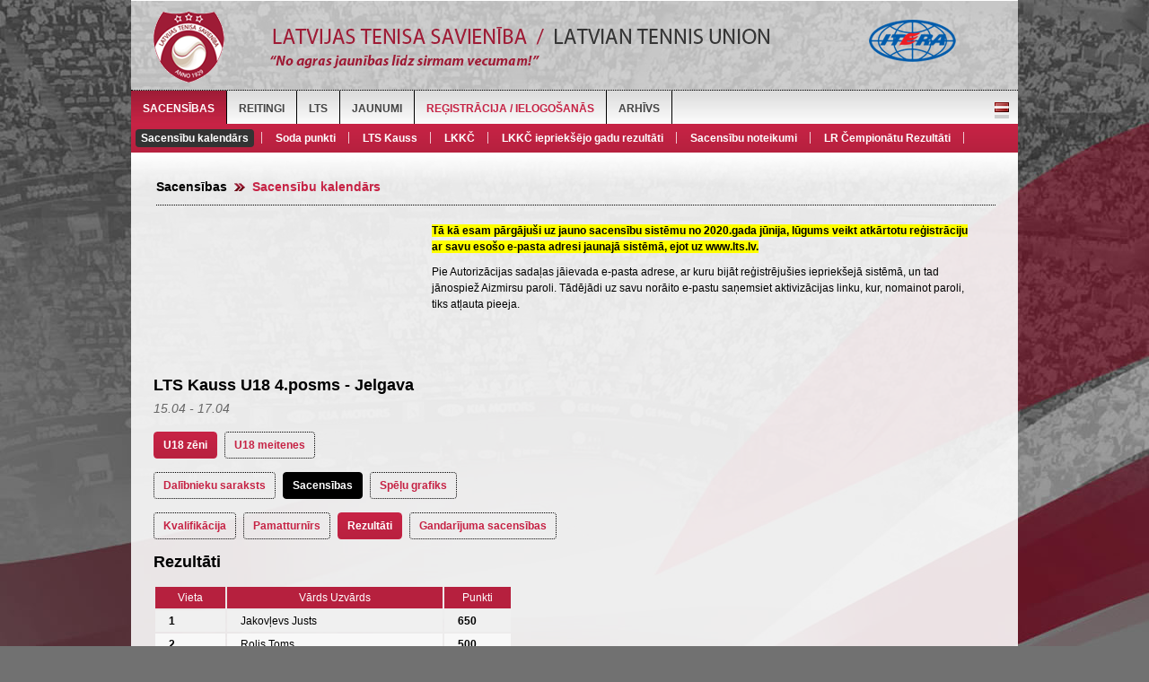

--- FILE ---
content_type: text/html; charset=UTF-8
request_url: https://sacensibas.lts.lv/lv/sacensibas/sacensibu-kalendars/?view=66&group=130&section=results&subsection=results
body_size: 13759
content:

<!DOCTYPE html PUBLIC "-//W3C//DTD XHTML 1.0 Transitional//EN" "http://www.w3.org/TR/xhtml1/DTD/xhtml1-transitional.dtd">
<html xmlns="http://www.w3.org/1999/xhtml">
<head>
<meta http-equiv="Content-Type" content="text/html; charset=utf-8" />
<title>Latvijas tenisa savienība / Latvian tennis union</title>
<link href="img/favicon.ico" rel="icon" type="image/x-icon" />
<link href="css/style.css" rel="stylesheet" type="text/css" />
<link href="css/admin.css" rel="stylesheet" type="text/css" />
<script type="text/javascript" src="js/jquery.js"></script>
<script src="https://code.jquery.com/ui/1.10.3/jquery-ui.js"></script>

<script type="text/javascript" src="js/jquery.livequery.js"></script>
<script type="text/javascript" src="js/jquery.printElement.js"></script>


<script type="text/javascript">
// Print
$(function() {
$(".print").live("click", function() {
$(".add_result").hide();
$(".delete_result").hide();
$(".switch").hide();
$(".ll").hide();
$(".all").hide();
$(".update_points").css("border", "none");

var type = $(this).attr("ref");

if(type == "1") {
	var px = 45;	
} else if(type == "3") {
	var px = 300;
}

if(type == "2") {
	var px2 = 330;	
} else if(type == "3") {
	var px2 = 160;
}


$("#t17").css("margin-top", px + "px");	
$("#t9").css("margin-top", px2 + "px");
	
$('#print').printElement();
return false;
});
});
</script>

<script type="text/javascript">
// Print 2
$(function() {
$(".print2").live("click", function() {

var type = $(this).attr("ref");



$("#" + type).printElement();
return false;
});
});
</script>


<script type="text/javascript">
// Switch languages
$(function() {
$("#admin .langs a").click(function(){
var element = $(this);
var lang = element.attr("class");

$("#admin .langs .active").removeClass("active");
element.addClass("active");

//$(".show").removeClass("show");
$("#"+lang).addClass("show");

if(lang == "lv") {
$("#ru").removeClass("show");
$("#en").removeClass("show");
} else if(lang == "ru") {
$("#lv").removeClass("show");
$("#en").removeClass("show");	
} else if(lang == "en") {
$("#lv").removeClass("show");
$("#ru").removeClass("show");	
} 

return false;
});
});
</script>


<script type="text/javascript" src="https://sacensibas.lts.lv/js/tiny_mce/tiny_mce.js"></script>
<script type="text/javascript">
tinyMCE.init({
  width: "620px",
  content_css : "css/tiny.css",
  mode : "textareas",
  theme : "advanced",
  editor_selector : "mceEditor",
  editor_deselector : "mceNoEditor",
  plugins : "contextmenu",
  theme_advanced_buttons1 : "bold,italic,underline,|,fontsizeselect,forecolor,backcolor,|,bullist,numlist,|,justifyleft,justifycenter,justifyright,undo,redo, removeformat",
  theme_advanced_buttons2 : "",
  theme_advanced_buttons3 : "",
  theme_advanced_toolbar_location : "top",
  theme_advanced_toolbar_align : "center",
  theme_advanced_statusbar_location : "bottom",
  relative_urls : false,
  remove_script_host : true,
  document_base_url : "https://sacensibas.lts.lv/"
});
</script>







<script type="text/javascript">
// Vote
$(function (){  
$(".vote").live("click", function() {
var element = $(this);
var qid = $(element).attr("ref");	
var aid = $(element).attr("id");
var info = 'qid=' + qid + '&aid=' + aid;
$.ajax({
type: "POST",
dataType: "json",
url: "https://sacensibas.lts.lv/includes/admin/ajax/vote.php",
data: info,
success: function(result){
$('#replace').html(result);
}
});
return false;
});
});
</script>



<script type="text/javascript">
$(window).scroll(function() {    
var scroll = $(window).scrollTop();
if(scroll >= 100) {
$("#top").css("top", "0");
} else {
$("#top").css("top", "100px");
}
});
</script>

<!--Flexslider-->
<link href="css/flexslider.css" rel="stylesheet" type="text/css" />
<script type="text/javascript" src="js/jquery.flexslider.js"></script>
<script type="text/javascript" charset="utf-8">
$(window).load(function() {
$(".flexslider").flexslider({
slideshowSpeed: 8000,	
animationSpeed: 200,
});
});
</script>

<!--Colorbox
<link href="css/colorbox.css" rel="stylesheet" type="text/css" />
<script type="text/javascript" src="js/jquery.colorbox.js"></script>

<script type="text/javascript">
$(document).ready(function(){
$(".photos").colorbox({rel:'photos', opacity:0.5, previous:'&nbsp;', next:'&nbsp;', current:'&nbsp;'});
});
</script>-->

<!-- Fancybox -->
<script type="text/javascript" src="js/fancybox/jquery.mousewheel-3.0.6.pack.js"></script>
<script type="text/javascript" src="js/fancybox/jquery.fancybox.js?v=2.1.4"></script>
<link rel="stylesheet" type="text/css" href="js/fancybox/jquery.fancybox.css?v=2.1.4" media="screen" />
<script type="text/javascript">
$(document).ready(function() {
$('.fancybox').fancybox();
});
</script>

<script type="text/javascript">
// Menus
$(function() {
    $(".link").live("click", function() {
		var element = $(this);
		var url = element.attr("href");
        window.location.href = url;
     });
});



$(function (){  
$(".jumpmenu").live("change", function() {
	  window.location.href = $(this).val();
	  //var ref = $(this).attr("ref");
	  //window.location.href = ref;
	  
});
});
</script>
<link href="css/colorbox.css" rel="stylesheet" type="text/css" />
<script type="text/javascript" src="js/jquery.colorbox.js"></script>

<script type="text/javascript">
// Toggle
$(function() {
$(".forgot").click(function(){
$("#forgot").toggle();
return false;	
});
});

$(function() {
$(".player").live("click", function() {
$(".pdata").toggle();
//$(".ldata").show();
});
});

$(function() {
$(".trainer").live("click", function() {
$(".tdata").toggle();
//$(".ldata").show();
});
});


$(function() {
$(".referee").live("click", function() {
$(".rdata").toggle();
});
});

$(function() {
$(".send").live("click", function() {
$("#sendme").toggle();

address = $("#address").val();
$("#send_address").val(address);

});
});

$(function() {
$("#pay_type_id").live("click", function() {
element = $(this).val();
if(element == 20) { $("#account").show(); } else { $("#account").hide(); }
});
});


$(function() {
$("#day, #month, #year").live("change", function() {
day = $("#day").val();
month = $("#month").val();
year = $("#year").val();
pid = $("#pid").val();
firstname = $("#firstname").val();
lastname = $("#lastname").val();

if(day > 0 && month > 0 && year > 0) {

//
var info = 'day=' + day + '&month=' + month + '&year=' + year + '&pid=' + pid + '&firstname=' + firstname + '&lastname=' + lastname;
$.ajax({
type: "POST",
dataType: "json",
url: "https://sacensibas.lts.lv/includes/ajax/replace.php",
data: info,
success: function(result){
$('.replace').show();
$('.replace').html(result);
}
});
//
}
});
});



$(function() {
$(".view").live("click", function() {
$(".replace").toggle();
$(this).hide();
return false
});
});

</script>

<script type="text/javascript">
// E-mail check
function isValidEmailAddress(emailAddress) {
var pattern = new RegExp(/^((([a-z]|\d|[!#\$%&'\*\+\-\/=\?\^_`{\|}~]|[\u00A0-\uD7FF\uF900-\uFDCF\uFDF0-\uFFEF])+(\.([a-z]|\d|[!#\$%&'\*\+\-\/=\?\^_`{\|}~]|[\u00A0-\uD7FF\uF900-\uFDCF\uFDF0-\uFFEF])+)*)|((\x22)((((\x20|\x09)*(\x0d\x0a))?(\x20|\x09)+)?(([\x01-\x08\x0b\x0c\x0e-\x1f\x7f]|\x21|[\x23-\x5b]|[\x5d-\x7e]|[\u00A0-\uD7FF\uF900-\uFDCF\uFDF0-\uFFEF])|(\\([\x01-\x09\x0b\x0c\x0d-\x7f]|[\u00A0-\uD7FF\uF900-\uFDCF\uFDF0-\uFFEF]))))*(((\x20|\x09)*(\x0d\x0a))?(\x20|\x09)+)?(\x22)))@((([a-z]|\d|[\u00A0-\uD7FF\uF900-\uFDCF\uFDF0-\uFFEF])|(([a-z]|\d|[\u00A0-\uD7FF\uF900-\uFDCF\uFDF0-\uFFEF])([a-z]|\d|-|\.|_|~|[\u00A0-\uD7FF\uF900-\uFDCF\uFDF0-\uFFEF])*([a-z]|\d|[\u00A0-\uD7FF\uF900-\uFDCF\uFDF0-\uFFEF])))\.)+(([a-z]|[\u00A0-\uD7FF\uF900-\uFDCF\uFDF0-\uFFEF])|(([a-z]|[\u00A0-\uD7FF\uF900-\uFDCF\uFDF0-\uFFEF])([a-z]|\d|-|\.|_|~|[\u00A0-\uD7FF\uF900-\uFDCF\uFDF0-\uFFEF])*([a-z]|[\u00A0-\uD7FF\uF900-\uFDCF\uFDF0-\uFFEF])))\.?$/i);
return pattern.test(emailAddress);
};
</script>

<script type="text/javascript">
// Registration form
$(function() {
$('#register').click(function() {
firstname = $('#rfirstname').val();
lastname = $('#rlastname').val();
email = $('#remail').val();
email2 = $('#remail2').val();
password = $('#rpassword').val();
password2 = $('#rpassword2').val();

if(firstname == '' || lastname == '' || email == '' || email2 == '' || password == '' || password2 == '') {
alert("Lūdzu aizpildiet visus laukus!");
return false;

} else if(!isValidEmailAddress(email)) {
alert("Lūdzu norādiet derīgu e-pasta adresi!");
return false;	

} else if(email != email2) {
alert("E-pasti nesakrīt!");
return false;

} else if(password != password2) {
alert("Paroles nesakrīt!");
return false;

} else {
var info = 'firstname=' + firstname + '&lastname=' + lastname + '&email=' + email + '&email2=' + email2 + '&password=' + password + '&password2=' + password2;
$.ajax({
type: "POST",
dataType: "json",
url: "https://sacensibas.lts.lv/includes/ajax/register.php",
data: info,
success: function(result){
if(result == 0) {
$.colorbox({inline:true, href:"#registerBox", onClosed:function(){ window.location = 'https://sacensibas.lts.lv/lv/registracija-ielogosanas/'; }});
} else {
alert("Šāds e-pasts jau ir reģistrēts!");	
}
//
}
});
return false;
}
});
});
</script>

<script type="text/javascript" src="https://sacensibas.lts.lv/js/jquery.form.js"></script>
<script type="text/javascript" >
// Upload photo
 $(document).ready(function() { 
		
            $('#photo').live('change', function()			{ 
			           $("#preview").html('');
			    $("#preview").html('<img src="img/loader.gif" />');
			$("#imageform").ajaxForm({
						target: '#preview'
		}).submit();
			});
        }); 
</script>


<script type="text/javascript">
// Registration form 2
$(function() {
$("#register2").live("click", function() {
firstname = $('#firstname').val();
lastname = $('#lastname').val();
pid = $('#pid').val();
pid2 = $('#pid2').val();
edit = $('#edit').val();
day = $('#day').val();
month = $('#month').val();
year = $('#year').val();
phone = $('#phone').val();
photo = $('#photo').val();
ipin = $('#ipin').val();
gender = $('#gender').val();
citizen = $('#citizen').val();
city_id = $('#city_id').val();
country = $('#country').val();
address = $('#address').val();
send_card = $('#send_card').val();
send_address = $('#send_address').val();
pay_type_id = $('#pay_type_id').val();
weight = $('#weight').val();
show_weight = $('#show_weight').val();
height = $('#height').val();
show_height = $('#show_height').val();
hand = $('#hand').val();
club_id = $('#club_id').val();
trainer_id = $('#trainer_id').val();
club_id2 = $('#club_id2').val();
tid = $('#tid').val();
cert_categ = $('#cert_categ').val();
cert_issued = $('#cert_issued').val();
cert_valid = $('#cert_valid').val();
rid = $('#rid').val();
rid_categ = $('#rid_categ').val();
pid = $("#pid").is(':checked') ? 1 : 0;
tid = $("#tid").is(':checked') ? 1 : 0;
rid = $("#rid").is(':checked') ? 1 : 0;
show_weight = $("#show_weight").is(':checked') ? 1 : 0;
show_height = $("#show_height").is(':checked') ? 1 : 0;
send_card = $("#send_card").is(':checked') ? 1 : 0;

   
if(phone == '' || city_id == '' || country == '' || address == '' || day == '' || month == '' || year == '' || (pid == 1 && (gender == '' || citizen == '' || weight == '' 
|| height == '' || weight == '' || height == '' || hand == '' || club_id == '' || trainer_id == '')) || (pid == 0 && tid == 0 && rid == 0) ||
//(tid == 1 && cert_categ == '') || 
//(rid == 1 && rid_categ == '') || 
((pid != 0 || tid != 0) && pay_type_id == '')) {  //|| $('#preview').is(':empty')
alert("Lūdzu aizpildiet visus laukus!");
return false;

} else {
var info = 'firstname=' + firstname + '&lastname=' + lastname + '&pid=' + pid + '&pid2=' + pid2 + '&edit=' + edit + '&day=' + day + '&month=' + month + '&year=' + year + '&phone=' + phone + '&photo=' + photo + '&ipin=' + ipin + '&gender=' + gender + '&citizen=' + citizen + '&city_id=' + city_id + '&country=' + country + '&address=' + address + '&send_card=' + send_card + '&send_address=' + send_address + '&pay_type_id=' + pay_type_id + '&weight=' + weight + '&show_weight=' + show_weight + '&height=' + height + '&show_height=' + show_height + '&hand=' + hand + '&club_id=' + club_id + '&trainer_id=' + trainer_id + '&club_id2=' + club_id2 + '&tid=' + tid + '&cert_categ=' + cert_categ + '&cert_issued=' + cert_issued + '&cert_valid=' + cert_valid + '&rid=' + rid + '&rid_categ=' + rid_categ;
$.ajax({
type: "POST",
dataType: "json",
url: "https://sacensibas.lts.lv/includes/ajax/register2.php",
data: info,
success: function(result){
$.colorbox({inline:true, href:"#registerBox", onClosed:function(){ window.location = ''; }});
}
//
});
return false;
}
});
});
</script>

<script type="text/javascript">
// Forgot password
$(function() {
$("#send").live("click", function() {
email = $("#semail").val();
var info = 'email=' + email;

if(!isValidEmailAddress(email)) {
alert("Lūdzu norādiet derīgu e-pasta adresi!");
return false;	
} else {

$.ajax({
type: "POST",
dataType: "json",
url: "https://sacensibas.lts.lv/includes/ajax/send.php",
data: info,
success: function(result){
if(result > 0) {
$.colorbox({inline:true, href:"#sendBox"});
} else {
alert("Šāds e-pasts nav reģistrēts!");	
}}
//
});

}

return false;
});
});
</script>

<script type="text/javascript">
// Change password
$(function() {
$("#change").live("click", function() {
	
password = $("#password").val(); password2 = $("#password2").val();
token = "";

if(password == '' || password2 == '' || token == '') {
alert("Lūdzu aizpildiet visus laukus!");
return false;	

} else if(password != password2) {
alert("Paroles nesakrīt!");
return false;	
} else {
//

var info = 'password=' + password + '&token=' + token;
$.ajax({
type: "POST",
dataType: "json",
url: "https://sacensibas.lts.lv/includes/ajax/change.php",
data: info,
success: function(result){
$.colorbox({inline:true, href:"#changeBox", onClosed:function(){ window.location = 'https://sacensibas.lts.lv/lv/registracija-ielogosanas/'; }});
}
//
});

//
}

return false;
});
});
</script>


<script type="text/javascript">
// Edit profile
$(function() {
$('#editprofile').click(function() {
email = $('#email').val();
email2 = $('#email2').val();
password1 = $('#password1').val();
password = $('#password').val();
password2 = $('#password2').val();

if(!isValidEmailAddress(email)) {
alert("Lūdzu norādiet derīgu e-pasta adresi!");
return false;	

} else if(email != email2) {
alert("E-pasti nesakrīt!");
return false;

} else if(password != password2) {
alert("Paroles nesakrīt!");
return false;

} else {
var info = 'email=' + email + '&password1=' + password1 + '&password=' + password;
$.ajax({
type: "POST",
dataType: "json",
url: "https://sacensibas.lts.lv/includes/ajax/editprofile.php",
data: info,
success: function(result){
if(password1 == '' || result == 1) {
$.colorbox({inline:true, href:"#registerBox", onClosed:function(){ window.location = 'https://sacensibas.lts.lv:443/lv/sacensibas/sacensibu-kalendars/?view=66&group=130&section=results&subsection=results' }});
} else {
alert("Nepareiza esošā parole!");	
}
//
}
});
return false;
}
});
});
</script>


<script type="text/javascript">
// Update club and trainer
$(function() {
$('#update_data').click(function() {
club_id_u = $('#club_id_u').val();
trainer_id_u = $('#trainer_id_u').val();
pid = $('#pid').val();

if(club_id_u == '' || trainer_id_u == '') {
alert("Lūdzu aizpildiet visus laukus!");
return false;	

} else {
var info = 'club_id=' + club_id_u + '&trainer_id=' + trainer_id_u + '&pid=' + pid;
$.ajax({
type: "POST",
dataType: "json",
url: "https://sacensibas.lts.lv/includes/ajax/update_data.php",
data: info,
success: function(result){
$.colorbox({inline:true, href:"#registerBox", onClosed:function(){ window.location = 'https://sacensibas.lts.lv:443/lv/sacensibas/sacensibu-kalendars/?view=66&group=130&section=results&subsection=results' }});
}
//
});
return false;
}
});
});
</script>


<script type="text/javascript">
// Update club admin
$(function() {
$('#update_admin').click(function() {
id = $('#id').val();
aid = $('#aid').val();

if(id == '') {
alert("Lūdzu aizpildiet visus laukus!");
return false;	

} else {
var info = 'id=' + id + '&aid=' + aid;
$.ajax({
type: "POST",
dataType: "json",
url: "https://sacensibas.lts.lv/includes/ajax/update_admin.php",
data: info,
success: function(result){
$.colorbox({inline:true, href:"#registerBox", onClosed:function(){ window.location = 'https://sacensibas.lts.lv:443/lv/sacensibas/sacensibu-kalendars/?view=66&group=130&section=results&subsection=results' }});
}
//
});
return false;
}
});
});
</script>


<script type="text/javascript">
// U10
$(function() {
$(".u10").live("keyup", function() {

var lisence = $(this).val();
var day = $("#day").val();
var month = $("#month").val();
var year = $("#year").val();


if(lisence > 999999) {
//
var info = 'lisence=' + lisence + '&day=' + day + '&month=' + month + '&year=' + year;

$.ajax({
type: "POST",
dataType: "json",
url: "https://sacensibas.lts.lv/includes/ajax/u10_check.php",
data: info,
success: function(result){
	
		if(result != 777) {
			$('.replace').html(result);
		} else {
			
			alert("Kļūdaini ievadīti U10 tenisa dati!");
		}
}

});
//
}
});
});
</script>





<script type="text/javascript">
// Filter tournaments
$(function() {
$(".filter").live("change", function() {

var filter = $(this).attr("ref");
var value = $(this).val();
var catlang = 'cat_lv';
var cat = 'sacensibas';


var info = 'filter=' + filter + '&value=' + value + '&catlang=' + catlang + '&cat=' + cat;

$.ajax({
type: "POST",
url: "https://sacensibas.lts.lv/includes/ajax/filter.php",
data: info,
dataType: "json",
success: function(result){
$("#tournaments").html(result);
}
});

return false;
});
});

</script>

<script type="text/javascript">
// Filter ratings
$(function() {
$(".rank").live("change", function() {

var filter = $(this).attr("ref");
var value = $(this).val();
var catlang = 'cat_lv';
var cat = 'sacensibas';


var info = 'filter=' + filter + '&value=' + value + '&catlang=' + catlang + '&cat=' + cat;


	$.ajax({
	type: "POST",
	url: "https://sacensibas.lts.lv/includes/ajax/rank.php",
	data: info,
	dataType: "json",
	success: function(result){
	$("#tournaments").html(result);
	}
	});



return false;
});
});

</script>


<script type="text/javascript">
// Update regulation
$(function() {
	
$('.update_reg').each(function(i, obj) {
    if($(this).val() == 0 || $(this).val() == "") { 
		$(this).css("border", "2px solid #C62244");	
	}
});	
	
	
$(".update_reg").live("change", function() {

var name = $(this).attr("ref");
var value = $(this).val();
var id = ;


var info = 'name=' + name + '&value=' + value + '&id=' + id;

$.ajax({
type: "POST",
url: "https://sacensibas.lts.lv/includes/ajax/update_reg.php",
data: info,
dataType: "json",
success: function(result){
$("#refphone").val(result.refphone);
$("#category").html(result.category);
}
});

return false;
});
});

</script>


<script type="text/javascript">
// Apply
$(function() {
	
$(".apply, .cancel").live("click", function() {
	
var type = $(this).attr("class").split(' ')[1];	

if(type == "apply") {
	var d = "Tiešām pieteikties?";		
} else {
	var d = "Tiešām atteikties?";	
}



	
if(confirm(d)) {	
		
	var uid = ;
	
			var tid = $(this).attr("ref");
		
	
	var gid = $("#gid").val();
	
	
	
	var info = 'uid=' + uid + '&tid=' + tid + '&gid=' + gid + '&type=' + type;
	
	$.ajax({
	type: "POST",
	url: "https://sacensibas.lts.lv/includes/ajax/apply.php",
	data: info,
	dataType: "json",
	success: function(result){
		
	if(result > 0) {
		alert("Jūs jau esat pieteicies šīm sacensībām!");	
	}
		
	var group = '<a href="https://sacensibas.lts.lv/lv/sacensibas/sacensibu-kalendars/?view=&group=' + gid + '">Skatīt dalībnieku sarakstu</a>';	
		
	$("#group").html(group)	
	$.colorbox({inline:true, href:"#registerBox", onClosed:function(){ window.location = 'https://sacensibas.lts.lv:443/lv/sacensibas/sacensibu-kalendars/?view=66&group=130&section=results&subsection=results' }});
	}
	});
	
}

return false;
});
});

</script>

<link href="css/datepicker.css" rel="stylesheet" type="text/css" />
<script type="text/javascript" src="js/datepicker.js"></script>

<link rel="stylesheet" href="https://code.jquery.com/ui/1.10.3/themes/smoothness/jquery-ui.css" />

<script type="text/javascript">
// Datepicker
$(function() {
$('.datepicker').live('focus' , function() { 	

		$(".datepicker").datepicker({
		firstDay: 1,	
		changeMonth: true,
		changeYear: true,
		yearRange: '2016:2030',
		dateFormat: 'dd.mm.yy'
	});

});
});



// Change ends date
$(function() {
$("#starts").live("change", function() {
	
starts = $(this).val();
$("#ends").val(starts);

return false;
});
});



// Show pens
$(function() {
    $(".pens").live("click", function() {
		$("#pens").toggle();
     });
});


// Other court cov and balls
$(function() {
	
$(".court_cov, .balls").live("change", function() {

var clas = $(this).attr("class");	

if(clas == "court_cov" && $(this).val() == 5 || (clas == "balls" && $(this).val() == 4)) {	
	$("#" + clas).val("");
	$("#" + clas).show();	
	$("#" + clas).prop( "disabled", false);
} else {
	$("#" + clas).hide();	
	$("#" + clas).prop( "disabled", true);
}


return false;
});
});


// Update organizer fields
$(function() {
$(".organizer").live("change", function() {
var id = $(this).val();
var info = 'id=' + id;

$.ajax({
type: "POST",
url: "https://sacensibas.lts.lv/includes/admin/ajax/update_org.php",
data: info,
dataType: "json",
success: function(result){
$("#update_org").html(result);
}
});

return false;
});
});


// Update referee fields
$(function() {
$(".referee").live("change", function() {
var id = $(this).val();
var info = 'id=' + id;

$.ajax({
type: "POST",
url: "https://sacensibas.lts.lv/includes/admin/ajax/update_ref.php",
data: info,
dataType: "json",
success: function(result){
$("#update_ref").html(result);
}
});

return false;
});
});


// Categ
$(function() {
$(".categ").live("change", function() {
var id = $(this).val();
var i = $(this).attr("ref");
var info = 'id=' + id  + '&i=' + i;

$.ajax({
type: "POST",
url: "https://sacensibas.lts.lv/includes/admin/ajax/update_categ.php",
data: info,
dataType: "json",
success: function(result){
$("#update_categ_" + i).html(result);
}
});

return false;
});
});


// Remove group
$(function() {
$(".remove_group").live("click", function() {

var i = $(this).attr("ref");
$("#group_" + i).val("");

var remove = $(this).closest('tbody');
remove.hide();

return false;
});
});


// Add group
$(function() {
$(".add_group").live("click", function() {

var i = $(this).attr("ref");
$("#g" + i).show();

return false;
});
});


// Confirmations
$(function() {
	$('#raffle').submit(function() {
		var c = confirm("Vai tiešām publicēt sarakstu?");
		return c;
	});
});

$(function() {
	$('#raffle1').submit(function() {
		var c = confirm("Vai tiešām slēpt sarakstu?");
		return c;
	});
});

$(function() {
	$('#raffle2').submit(function() {
		var c = confirm("Vai tiešām veikt izlozi?");
		return c;
	});
});

$(function() {
	$('#raffle21').submit(function() {
		var c = confirm("Vai tiešām atcelt izlozi?");
		return c;
	});
});

$(function() {
	$('#raffle3').submit(function() {
		var c = confirm("Vai tiešām publicēt tabulu?");
		return c;
	});
});


$(function() {
	$('#raffle4').submit(function() {
		var c = confirm("Vai tiešām slēpt tabulu?");
		return c;
	});
});

$(function() {
	$('#addresults').submit(function() {
		var c = confirm("Vai tiešām pievienot rezultātus?");
		return c;
	});
});

$(function() {
	$('#addresults2').submit(function() {
		var c = confirm("Vai tiešām dzēst rezultātus?");
		return c;
	});
});

$(function() {
	$('#del_pen').click(function() {
		var c = confirm("Vai tiešām dzēst soda punktus?");
		return c;
	});
});

// WC 
$(function() {
$(".wc").live("click", function() {

var id = $(this).attr("id");
var type = $(this).attr("ref");
var view = '66';
var group = '130';

var info = 'id=' + id + '&type=' + type + '&view=' + view + '&group=' + group;

$.ajax({
type: "POST",
url: "https://sacensibas.lts.lv/includes/ajax/wc.php",
data: info,
dataType: "json",
success: function(result){
$("#wc").html(result);
}
});

return false;
});
});


// Add result box
$(function() {
	
$(".add_result").live("click", function() {
var result = $(this).attr("ref");

$.colorbox({inline:true, href:"#add_result_" + result});

return false;
});
});

// Add result
$(function() {
$(".add_res").live("click", function() {

var id = $(this).attr("id");
var w = $("#w_" + id).val();

if($("#w_" + id + " option:nth-child(1)").attr("value") == w) {
	var l = $("#w_" + id + " option:nth-child(2)").attr("value");	
} else {
	var l = $("#w_" + id + " option:nth-child(1)").attr("value");
}

var result = $("#result_" + id).val();
var wd = $("#wd_" + id).val();


var wd = $("#wd_" + id).val();

var info = 'id=' + id + '&w=' + w + '&l=' + l + '&result=' + result + '&wd=' + wd;

if(result == '' && wd == 0) {
	alert("Lūdzu ievadiet rezultātu!");	
} else {

$.ajax({
type: "POST",
url: "https://sacensibas.lts.lv/includes/ajax/add_result.php",
data: info,
dataType: "json",
success: function(result){
$(window).colorbox.close();	
$("#results").html(result);
}
});

}

return false;
});
});


// Delete result
$(function() {
$(".delete_result").live("click", function() {

if(confirm("Tiešām dzēst?")) {

var id = $(this).attr("id");
var info = 'id=' + id;
$.ajax({
type: "POST",
url: "https://sacensibas.lts.lv/includes/ajax/delete_result.php",
data: info,
dataType: "json",
success: function(result){
$("#results").html(result);
}
});

}

return false;
});
});

// Switch box
$(function() {
$(".switch").live("click", function() {
	
var uid = $(this).attr("ref");

$('#s option[value="'+ uid +'"]').wrap('<span/>')

$(".switch_pl").attr( "ref", uid);

$.colorbox({inline:true, href:"#switch", onClosed:function(){ $('#s option[value="'+ uid +'"]').unwrap(); }});

return false;
});
});


// Switch players
$(function() {
$(".switch_pl").live("click", function() {

var uid = $(this).attr("ref");
var s = $("#s").val();


var ll = $("#ll").val();
var tid = '66';
var gid = '130';
var subsection = $(this).attr("id");

var info = 'uid=' + uid + '&s=' + s + '&ll=' + ll + '&tid=' + tid + '&gid=' + gid + '&subsection=' + subsection;

$.ajax({
type: "POST",
url: "https://sacensibas.lts.lv/includes/ajax/switch.php",
data: info,
dataType: "json",
success: function(result){
$(window).colorbox.close();	

if(subsection == "consolation") {
	$('#s option[value="'+ uid +'"]').unwrap();
}


$("#results").html(result);
}
});

return false;
});
});


// LL box
$(function() {
$(".ll").live("click", function() {
	
	
	
var uid = $(this).attr("ref");	
$( ".ll_pl" ).attr( "ref", uid);

$.colorbox({inline:true, href:"#ll"});

return false;
});
});


// LL 
$(function() {
$(".ll_pl").live("click", function() {

var uid = $(this).attr("ref");
var l = $("#l").val();
var tid = '66';
var gid = '130';
var subsection = $(this).attr("id");

var info = 'uid=' + uid + '&ll=' + l + '&tid=' + tid + '&gid=' + gid + '&subsection=' + subsection;

$.ajax({
type: "POST",
url: "https://sacensibas.lts.lv/includes/ajax/ll.php",
data: info,
dataType: "json",
success: function(result){
$(window).colorbox.close();	
$("#results").html(result);
}
});

return false;
});
});


// Cancel LL 
$(function() {
$(".all").live("click", function() {
	
var subsection = $(this).attr("id");	

if(subsection == "qual") { var type = "Alternatīvu"; } else { var type = "LL"; }
	
if (confirm("Vai tiešām atcelt " + type + "?")) {	
	
var uid = $(this).attr("ref");
var tid = '66';
var gid = '130';


var info = 'uid=' + uid + '&tid=' + tid + '&gid=' + gid + '&subsection=' + subsection;

$.ajax({
type: "POST",
url: "https://sacensibas.lts.lv/includes/ajax/all.php",
data: info,
dataType: "json",
success: function(result){
$("#results").html(result);
}
});

}

return false;

});
});


// Update points
$(function() {
$(".update_points").live("change", function() {


var place = $(this).val();
var uid = $(this).attr("id");
var gid = $(this).attr("ref");

var info = 'place=' + place + '&uid=' + uid + '&gid=' + gid;
$.ajax({
type: "POST",
url: "https://sacensibas.lts.lv/includes/ajax/update_points.php",
data: info,
dataType: "json",
success: function(result){
//alert(result);
}
});


return false;
});
});

</script>

<script type="text/javascript" src="js/jquery.autocomplete.js"></script>
<link href="css/autocomplete.css" rel="stylesheet" type="text/css" />
	   <script type="text/javascript">
	   	// Apply player
        $(document).ready(function() {
			
		$("#searchp").autocomplete("https://sacensibas.lts.lv/includes/ajax/search.php", {
			  width: 310,
			  matchContains: true,
			  selectFirst: false,
			  max: 100
			  });
			  $("#searchp").result(function(event, data, formatted) {
			
			  if(confirm("Vai tiešām pieteikt spēlētāju?")) {
				  
				  var name = $(this).val();
				  var tid = '66';
				  var gid = '130';
				  var info = 'name=' + name + '&tid=' + tid + '&gid=' + gid;
				  $.ajax({
					  type: "POST",
					  url: "https://sacensibas.lts.lv/includes/ajax/apply_player.php",
					  data: info,
					  dataType: "json",
					  success: function(result){
						  
						  if(result.length > 300) {
							 $("#wc").html(result);
							 $("#searchp").val("");
							 
						  } else {
							alert(result);	  
						  }
						
				  	  }
				  });
			  
			   }
			   
			  return false; 
			   
		
		});
    });
	
	
	
	// Apply player
        $(document).ready(function() {
			
		$('.searchp').live('focus' , function() { 	
			
			
		$(this).autocomplete("https://sacensibas.lts.lv/includes/ajax/search2.php", {
			  width: 310,
			  matchContains: true,
			  selectFirst: false,
			  max: 100
			  });
			  
			  $(".searchp").result(function(event, data, formatted) {
				  
				  var name = $(this).val();
				  //var res = name.split(" / ");
				  //$(this).val(res[0]);
				  $(this).val(name);
				  	  
				 	 
			  });	  
			  
			  return false; 
			   
			  
		});
    });
	


	// Add pen
	$(function() {
		$(".pen").live("change", function() {
			id = parseInt($(this).attr("ref")) + 1;
			$("#p" + id).show();
			$("#p2" + id).show();
		});
	});
</script>

<script type="text/javascript">
// Sort
$(document).ready(
function() {
$(".sort_1_6, .sort_1_13, .sort_2_6, .sort_2_13, .sort_3_6, .sort_3_13, .sort_3_6, .sort_3_13").sortable({
update : function (event, ui) {
var gid = ui.item.attr("class");	
serial = $(this).sortable('serialize') + '&gid=' + gid;
$.ajax({
type: "POST",
url: "https://sacensibas.lts.lv/includes/admin/ajax/sort.php",
data: serial,
dataType: "json",
success: function(result){
	//alert(result);
}
});
}
});
}
);
</script>


<script type="text/javascript">
// Sort
$(document).ready(
function() {
$("#sort").sortable({
update : function () {
serial = $('#sort').sortable('serialize');
$.ajax({
type: "POST",
url: "https://sacensibas.lts.lv/includes/admin/ajax/sort.php",
data: serial
});
}
});
}
);
</script>

<script type="text/javascript">
// Delete
$(function() {
$(".delete").live("click", function() {
var element = $(this);
var del_id = element.attr("id");
var type = element.attr("ref");

var info = 'id=' + del_id + '&type=' + type;
if(confirm("Tiešām dzēst?")) {
var parent = $(this).parent();

$.ajax({
type: "POST",
url: "https://sacensibas.lts.lv/includes/admin/ajax/delete.php",
data: info,
success: function(){
parent.remove();
}
});
}
return false;
});
});
</script>



<script type="text/javascript">
// Delete player from LKKC
$(function() {
$(".delete_player").live("click", function() {
	
var id = $(this).attr("id");

var info = 'id=' + id;

if(confirm("Vai tiešām dzēst spēlētāju?")) {

$.ajax({
type: "POST",
url: "https://sacensibas.lts.lv/includes/ajax/delete_player.php",
data: info,
dataType: "json",
success: function(result){
	

$("#apply").html(result);
location.reload()
}
});

}

return false;
});
});
</script>


<script type="text/javascript">
// Add team
$(function() {
$(".add_team").live("click", function() {
	
var id = $(this).attr("id");

var info = 'id=' + id;

$.ajax({
type: "POST",
url: "https://sacensibas.lts.lv/includes/ajax/add_team.php",
data: info,
dataType: "json",
success: function(result){
	
$("#apply").html(result);
location.reload();

}
});



return false;
});
});
</script>

<script type="text/javascript">
// Delete team
$(function() {
$(".delete_team").live("click", function() {
	
var id = $(this).attr("id");

var info = 'id=' + id;

if(confirm("Vai tiešām dzēst komandu?")) {

$.ajax({
type: "POST",
url: "https://sacensibas.lts.lv/includes/ajax/delete_team.php",
data: info,
dataType: "json",
success: function(result){
	

$("#apply").html(result);
location.reload();
}
});

}

return false;
});
});
</script>

<script type="text/javascript">
// Team box
$(function() {
$(".teambox").live("click", function() {

var box = $(this).attr("ref");	
$.colorbox({inline:true, href:"#" + box });
$(this).colorbox.resize(); 

return false;
});
});
</script>


<script type="text/javascript">
// Protocol box
$(function() {
$(".protocol").live("click", function() {
	
var protocol = $(this).attr("id");
var info = 'protocol=' + protocol;

$.ajax({
type: "POST",
url: "https://sacensibas.lts.lv/includes/ajax/protocol.php",
data: info,
dataType: "json",
success: function(result){
	$("#protocol").html(result);
	$.colorbox({inline:true, href:"#protocol", top: 25, onClosed:function(){ window.location = 'https://sacensibas.lts.lv:443/lv/sacensibas/sacensibu-kalendars/?view=66&group=130&section=results&subsection=results' } });
	$(this).colorbox.resize(); 
}
});

return false;
});
});
</script>



<script type="text/javascript">
// Update protocol
$(function() {
$(".updatep").live("change", function() {
	
var protocol = $("#protocolid").attr("ref");
var col = $(this).attr("name");
var table = $(this).attr("ref");
var value = $(this).val();
var info =  $("#savep").serialize() + '&protocol=' + protocol + '&col=' + col + '&table=' + table + '&value=' + value;

$.ajax({
type: "POST",
url: "https://sacensibas.lts.lv/includes/ajax/protocol.php",
data: info,
dataType: "json",
success: function(result){
	$("#protocol").html(result);
}
});

return false;
});
});
</script>


<script type="text/javascript">
// Save protocol
$(function() {
$(".savep").live("click", function() {	

var protocol = $("#protocolid").attr("ref");
var r1 = $("#r1").html();
var r2 = $("#r2").html();


var datastring = $("#savep").serialize() + '&protocol=' + protocol  + '&r1=' + r1  + '&r2=' + r2;

$.ajax({
type: "POST",
dataType: "json",
url: "https://sacensibas.lts.lv/includes/ajax/protocol_save.php",
data: datastring,
success: function(result) {
	$.colorbox({inline:true, href:".pbox", onClosed:function(){ window.location = 'https://sacensibas.lts.lv:443/lv/sacensibas/sacensibu-kalendars/?view=66&group=130&section=results&subsection=results' } });
		
}
});

return false;
});
});
</script>


<script type="text/javascript">
// Delete protocol
$(function() {
$(".deletep").live("click", function() {
	
var protocol = $(this).attr("id");
var info =  $("#savep").serialize() + '&protocol=' + protocol + '&delete=1';

if(confirm("Vai tiešām dzēst protokolu?")) {

$.ajax({
type: "POST",
url: "https://sacensibas.lts.lv/includes/ajax/protocol.php",
data: info,
dataType: "json",
success: function(result){
	$("#protocol").html(result);
	location.reload();
}
});

}

return false;
});
});
</script>


<script type="text/javascript">
// Open penalty
$(function() {
$(".openpen").live("click", function() {	

var id = $(this).attr("id");
$("#pen_" + id).toggle();

return false;
});
});
</script>






 
</head>

<body>
<div id="header"><a href="http://lts.lv/"></a></div>
<div id="container">
<div id="top">

<!--menu-->
<div id="menu">
<ul>
<li><a href="https://sacensibas.lts.lv/lv/sacensibas/sacensibu-kalendars/" class="link active">Sacensības</a></li>
<li><a href="https://sacensibas.lts.lv/lv/reitingi/saraksts/" class="link ">Reitingi</a></li>
<li><a href="https://sacensibas.lts.lv/lv/lts/klubi/" class="link ">LTS</a></li>
<li><a href="https://sacensibas.lts.lv/lv/jaunumi/sakums/" class="link ">Jaunumi</a></li>
<li><a href="https://sacensibas.lts.lv/lv/registracija-ielogosanas/" class="link  reg">Reģistrācija / Ielogošanās</a></li>
<li><a href="http://arhivs.lts.lv" class="link ">Arhīvs</a></li>
<li class="langs">

        <a href="https://sacensibas.lts.lv/lv/sacensibas/sacensibu-kalendars/" class="lv lang">&nbsp;</a>
	</li>
</ul>
</div><!--menu-->
<div class="clear"></div>

<!--menu2-->
<div id="menu2">
<ul>
<li>
<a href="https://sacensibas.lts.lv/lv/sacensibas/sacensibu-kalendars/" class="link active">Sacensību kalendārs</a><span></span></li>
<li>
<a href="https://sacensibas.lts.lv/lv/sacensibas/soda-punkti/" class="link ">Soda punkti</a><span></span></li>
<li>
<a href="https://sacensibas.lts.lv/lv/sacensibas/lts-kauss/" class="link ">LTS Kauss </a><span></span></li>
<li>
<a href="https://sacensibas.lts.lv/lv/sacensibas/lkkc/" class="link ">LKKČ </a><span></span></li>
<li>
<a href="https://sacensibas.lts.lv/lv/sacensibas/lkkc-ieprieksejo-gadu-rezultati/" class="link ">LKKČ iepriekšējo gadu rezultāti</a><span></span></li>
<li>
<a href="https://sacensibas.lts.lv/lv/sacensibas/sacensibu-noteikumi/" class="link ">Sacensību noteikumi</a><span></span></li>
<li>
<a href="https://sacensibas.lts.lv/lv/sacensibas/lr-cempionatu-rezultati/" class="link ">LR Čempionātu Rezultāti</a><span></span></li>

</ul>
</div><!--menu2-->

<div id="shade"></div>
</div><!--top-->
<div class="clear"></div>


 
	  

<!--menu3-->
<div id="menu3">
</div><!--menu3--><div id="path" style="width:935px; margin-left:-307px;">
Sacensības<img src="img/arrowRed.gif" /><a href="https://sacensibas.lts.lv/lv/sacensibas/sacensibu-kalendars/">Sacensību kalendārs</a></div>

<div id="content" style="">



<p><!--<p><span style="background-color: #ffffff;"><strong>2020 - </strong><strong><a href="http://sacensibas.lts.lv/files/sacensibu_grafiki_2020/jan_26.11.19.pdf"><span style="background-color: #ffffff;">Janvāris</span></a></strong><strong>  </strong><strong><a href="http://sacensibas.lts.lv/files/sacensibu_grafiki_2020/feb_04.01.20.pdf"><span style="background-color: #ffffff;">Februāris</span></a></strong><strong>  <a href="http://sacensibas.lts.lv/files/sacensibu_grafiki_2020/mar_04.01.20.pdf"><span style="background-color: #ffffff;">Marts</span></a>  <a href="http://sacensibas.lts.lv/files/sacensibu_grafiki_2020/aprilis_12.03.20.pdf">Aprīlis</a> <a href="http://sacensibas.lts.lv/files/sacensibu_grafiki_2020/maijs_11.03.20.pdf"> Maijs</a>  <a href="http://sacensibas.lts.lv/files/sacensibu_grafiki_2020/junijs_04.02.20.pdf">Jūnijs</a></strong></span></p>--></p>
<p><span style="background-color: #ffff00;"><strong>Tā kā esam pārgāju&scaron;i uz jauno sacensību sistēmu no 2020.gada jūnija, lūgums veikt atkārtotu reģistrāciju ar savu eso&scaron;o e-pasta adresi jaunajā sistēmā, ejot uz www.lts.lv.</strong></span></p>
<p>Pie Autorizācijas sadaļas jāievada e-pasta adrese, ar kuru bijāt reģistrēju&scaron;ies iepriek&scaron;ejā sistēmā, un tad jānospiež Aizmirsu paroli. Tādējādi uz savu norāito e-pastu saņemsiet aktivizācijas linku, kur, nomainot paroli, tiks atļauta pieeja.</p>
<p>&nbsp;</p>
<p>&nbsp;</p>
<div id="tournaments">


<h2>LTS Kauss U18 4.posms - Jelgava</h2>

<p style="font-size:14px; color:#666; font-style:italic; margin-top:-10px;">15.04 - 17.04</p>    




<ul class="groups">
<li><a href="https://sacensibas.lts.lv/lv/sacensibas/sacensibu-kalendars/?view=66&group=130" class="active">
U18 zēni</a></li>
<li><a href="https://sacensibas.lts.lv/lv/sacensibas/sacensibu-kalendars/?view=66&group=131">
U18 meitenes</a></li>
<div class="clear"></div>
</ul>


<div class="sections">
<ul class="groups">
<li><a href="https://sacensibas.lts.lv/lv/sacensibas/sacensibu-kalendars/?view=66&group=130&section=list">
Dalībnieku saraksts</a></li>
<li><a href="https://sacensibas.lts.lv/lv/sacensibas/sacensibu-kalendars/?view=66&group=130&section=results" class="active">
Sacensības</a></li>
<li><a href="https://sacensibas.lts.lv/lv/sacensibas/sacensibu-kalendars/?view=66&group=130&section=graph">
Spēļu grafiks</a></li>
<div class="clear"></div>
</ul>
</div>


<ul class="groups">
<li><a href="https://sacensibas.lts.lv/lv/sacensibas/sacensibu-kalendars/?view=66&group=130&section=results&subsection=qual"
>
Kvalifikācija</a></li>
<li><a href="https://sacensibas.lts.lv/lv/sacensibas/sacensibu-kalendars/?view=66&group=130&section=results&subsection=main"
>
Pamatturnīrs</a></li>
<li><a href="https://sacensibas.lts.lv/lv/sacensibas/sacensibu-kalendars/?view=66&group=130&section=results&subsection=results"
 class="active">
Rezultāti</a></li>
<li><a href="https://sacensibas.lts.lv/lv/sacensibas/sacensibu-kalendars/?view=66&group=130&section=results&subsection=consolation"
>
Gandarījuma sacensības</a></li>
<div class="clear"></div>
</ul>


<h2>Rezultāti</h2>



 
  

<table id="table" style="font-size:12px; width:400px;">
  <tr class="label">
    <td>Vieta</td>
    <td>Vārds Uzvārds</td>
    <td>Punkti</td>
      </tr>
    <tr class="row1">
    <td><strong>1</strong></td>
    <td>Jakovļevs Justs</td>
    <td><strong>650</strong></td>
      </tr>
    <tr class="row0">
    <td><strong>2</strong></td>
    <td>Rolis Toms</td>
    <td><strong>500</strong></td>
      </tr>
    <tr class="row1">
    <td><strong>3</strong></td>
    <td>Grodskis Renārs</td>
    <td><strong>450</strong></td>
      </tr>
    <tr class="row0">
    <td><strong>4</strong></td>
    <td>Auslands Jānis </td>
    <td><strong>450</strong></td>
      </tr>
    <tr class="row1">
    <td><strong>5/8</strong></td>
    <td>Kazijevs Maksims</td>
    <td><strong>400</strong></td>
      </tr>
    <tr class="row0">
    <td><strong>5/8</strong></td>
    <td>Pušmucāns Patriks </td>
    <td><strong>400</strong></td>
      </tr>
    <tr class="row1">
    <td><strong>5/8</strong></td>
    <td>Sutris Toms</td>
    <td><strong>400</strong></td>
      </tr>
    <tr class="row0">
    <td><strong>5/8</strong></td>
    <td>Ulmanis Rūdolfs</td>
    <td><strong>400</strong></td>
      </tr>
    <tr class="row1">
    <td><strong>9/16</strong></td>
    <td>Krauklis Kristaps Rūdolfs</td>
    <td><strong>350</strong></td>
      </tr>
    <tr class="row0">
    <td><strong>9/16</strong></td>
    <td>Legzdiņš Arturs</td>
    <td><strong>350</strong></td>
      </tr>
    <tr class="row1">
    <td><strong>9/16</strong></td>
    <td>Lukjanskis Valentīns</td>
    <td><strong>350</strong></td>
      </tr>
    <tr class="row0">
    <td><strong>9/16</strong></td>
    <td>Sahons Iļja</td>
    <td><strong>350</strong></td>
      </tr>
    <tr class="row1">
    <td><strong>9/16</strong></td>
    <td>Savickis Andris </td>
    <td><strong>350</strong></td>
      </tr>
    <tr class="row0">
    <td><strong>9/16</strong></td>
    <td>Šingarjovs Vladislavs</td>
    <td><strong>350</strong></td>
      </tr>
    <tr class="row1">
    <td><strong>9/16</strong></td>
    <td>Šulcs Emīls</td>
    <td><strong>350</strong></td>
      </tr>
    <tr class="row0">
    <td><strong>9/16</strong></td>
    <td>Žukovs Daniils</td>
    <td><strong>350</strong></td>
      </tr>
    <tr class="row1">
    <td><strong>Q2</strong></td>
    <td>Auniņš Rūdolfs</td>
    <td><strong>50</strong></td>
      </tr>
    <tr class="row0">
    <td><strong>Q2</strong></td>
    <td>Buzijans Norberts</td>
    <td><strong>50</strong></td>
      </tr>
    <tr class="row1">
    <td><strong>Q2</strong></td>
    <td>Kupičs Ņikita</td>
    <td><strong>50</strong></td>
      </tr>
    <tr class="row0">
    <td><strong>Q2</strong></td>
    <td>Vrobļevskis Veins</td>
    <td><strong>50</strong></td>
      </tr>
    <tr class="row1">
    <td><strong>Q1</strong></td>
    <td>Kozlovskis Kristers</td>
    <td><strong>30</strong></td>
      </tr>
    <tr class="row0">
    <td><strong>Q1</strong></td>
    <td>Smans Aivis</td>
    <td><strong>30</strong></td>
      </tr>
    
</table>










      
</div>


</div><!--content-->
<div class="clear"></div><div id="sponsors" class="main">
<p>LTS sponsori </p>
<div id="main">
<span id="sponsors_8" class="sponsor"><a href="http://www.itera.ru"><img src="img/sponsors/e6079f1cc01b2f5583ef7bdb20de8fcd.png" /></a></span>
<span id="sponsors_7" class="sponsor"><a href="http://www.lg.lv"><img src="img/sponsors/27b30acf16d88cd3c18b171ab2d80e14.png" /></a></span>
<span id="sponsors_64" class="sponsor"><a href="https://www.gaso.lv/"><img src="img/sponsors/b588e9cfeb90827255d6eb949a0f48ec.jpg" /></a></span>
<span id="sponsors_57" class="sponsor"><a href="http://acb.lv/"><img src="img/sponsors/123e5bec13c2a1a6ab970637ef8406a7.png" /></a></span>
</div><!--main-->
<div class="clear"></div>

<p>LTS atbalstītāji </p>

<div id="sort" class="other">
<span id="sponsors_37" class="sponsor"><img src="img/sponsors/0a164d01f834921bb7ebc52ef704c627.jpg" /></span>
<span id="sponsors_59" class="sponsor"><a href="http://www.celuparvalde.lv/"><img src="img/sponsors/d4e3907c64d0339c96e211e4fd6bfde6.png" /></a></span>
<span id="sponsors_60" class="sponsor"><a href="https://www.lpkomiteja.lv/"><img src="img/sponsors/5b1767e2af3f2e255e19919429886c0b.jpg" /></a></span>
<span id="sponsors_31" class="sponsor"><a href="http://sportland.lv"><img src="img/sponsors/ae3dc0d00b57511872640ac330daf3b4.png" /></a></span>
<span id="sponsors_15" class="sponsor"><a href="http://www.olimpiade.lv"><img src="img/sponsors/b9b0fe323a8441f05fc548dda81eaa4c.png" /></a></span>
<span id="sponsors_61" class="sponsor"><a href="https://www.citadele.lv/en/"><img src="img/sponsors/4958ecb49e42370ff4750f90cdc7e9ff.jpg" /></a></span>
<span id="sponsors_19" class="sponsor"><a href="http://www.wilson.com"><img src="img/sponsors/2ceb8316ff48bbf24a409468e08b0e37.png" /></a></span>
<!--<div class="clear"></div>--><span id="sponsors_46" class="sponsor"><img src="img/sponsors/28248311cf8881565dbda7e4817940c9.jpg" /></span>
<span id="sponsors_33" class="sponsor"><a href="http://nike.com"><img src="img/sponsors/9566d5ba8372b22c7cd14b0b5b3bb126.png" /></a></span>
<span id="sponsors_56" class="sponsor"><a href="https://latvia.kingscollegeschools.org/"><img src="img/sponsors/4aa953cb26089880a4f0aec6d2963d1c.png" /></a></span>
<span id="sponsors_28" class="sponsor"><a href="http://venden.lv/"><img src="img/sponsors/ee41d8449cc386ec8d89270361c8d3b0.png" /></a></span>
<span id="sponsors_66" class="sponsor"><a href="https://www.lov.lv/"><img src="img/sponsors/db2809422ce376bb45b64a269033c61e.jpg" /></a></span>
<span id="sponsors_68" class="sponsor"><a href="https://www.diena.lv/"><img src="img/sponsors/ff3d19d74d5e367f4b4085ddd7a618f7.png" /></a></span>
<span id="sponsors_69" class="sponsor"><a href="https://www.oureabaltic.lv/"><img src="img/sponsors/e23798623131c452e29a160eec3eb806.png" /></a></span>
<!--<div class="clear"></div>--><span id="sponsors_70" class="sponsor"><a href="http://velve.lv/"><img src="img/sponsors/4d51c26dc8cd242d50088e4a60e1d4d9.png" /></a></span>

</div><!--sort-->
</div>
<div class="clear"></div></div><!--container-->
<div class="clear"></div>
<div id="footer">
<p><strong>"Latvijas Tenisa Savienība"</strong><br />
Biedrība · Reģ. Nr: 40008009525<br />
<a href="https://goo.gl/maps/sHUjI" target="_blank">O. Kalpaka pr. 16, Jūrmala, LV-2010, Latvija</a><br />
Tālr.:(+371) <strong>67752121</strong> · Fakss (+371) <strong>67755021</strong> · E-pasts: <a href="mailto:lts@lts.lv">lts@lts.lv</a></p>
</div>
<script>
  (function(i,s,o,g,r,a,m){i['GoogleAnalyticsObject']=r;i[r]=i[r]||function(){
  (i[r].q=i[r].q||[]).push(arguments)},i[r].l=1*new Date();a=s.createElement(o),
  m=s.getElementsByTagName(o)[0];a.async=1;a.src=g;m.parentNode.insertBefore(a,m)
  })(window,document,'script','//www.google-analytics.com/analytics.js','ga');

  ga('create', 'UA-72710122-1', 'auto');
  ga('send', 'pageview');

</script>
</body>
</html>



--- FILE ---
content_type: text/css
request_url: https://sacensibas.lts.lv/lv/sacensibas/sacensibu-kalendars/css/admin.css
body_size: 297
content:
/*** Admin catalogue ***/
#admin #path {
padding:5px 0 6px 0;	
}

#admin .catalogue ul {
margin:0;
padding:0;	
}

#admin .catalogue li {
font-size:14px;
font-weight:bold;
line-height:100%;
margin:5px 0 10px 0;
}

#admin .catalogue li img {
background:none;
}


#admin .catalogue li a {
display:inline;
margin-left:5px;
}

#admin .catalogue li ul li {
font-weight:normal;
margin-left:25px;
}

#admin .catalogue li ul li ul li {
font-size:12px;
}

/*** Admin forms ***/
#admin input {
width:580px;
padding:4px 8px;
}

#admin textarea {
width:604px;
height:900px;
padding:4px 8px;
}

#admin select {
padding:4px 8px;	
margin-right:5px;
}

#admin .checkbox {
width:15px;
height:15px;	
}

#admin .label {
font-weight:bold;
margin:10px 0 5px 0;	
}

#admin .submit {
background:url(../img/menuaBg.jpg) repeat-x;
border:none;
height:37px;
width:auto;
display:block;
font-size:13px;
color:#FFFFFF;
font-weight:bold;
margin:10px 0 25px 0;
padding:0 15px;
cursor:pointer;
border-radius:4px;
}

#admin .submit:hover {
background-position:0 -37px;
}

/*** Administration tables ***/
#table {
width:600px;
font-size:11px;
text-align:left;
margin:0;
padding:0;
}

#table .label, #table .label td {
background-color:#B6203E;
color:#FFFFFF;
text-align:center;
padding:5px;
}

#table td {
padding:5px 15px;
}

#admin #table td {
padding:5px 8px;	
}

.row1 {
background-color:#F0F0F0;
}

.row0 {
background-color:#F8F8F8;
}

#table .view td {
font-size:12px;
width:30%;	
text-align:left;
padding:2px 5px;
}

#table .view .label2 {
font-weight:bold;
text-align:right;	
}

#table select {
font-size:12px;	
}

#table #sort li {
text-align:left;
margin-left:35px;
}

#table #sort li a {
margin-left:5px;
}

#table #linked {
width:100%;	
}

#table #linked .label {
background-color:#333333;
}

#table #linked .right {
text-align:right;
font-weight:bold;
}

#table #linked .data {
text-align:left;
}



/*** Other **/
#admin .success {
font-weight:bold;
color:#7C9800;	
}

#admin .langs {
text-align:center;	
}

#admin .langs a {
text-decoration:none;	
}

#admin .langs a:hover {
text-decoration:underline;	
}

#admin .langs .active {
text-decoration:underline;
font-weight:bold;	
}

#admin .langs span {
margin:0 5px;	
}

#texts #lv, #texts #ru, #texts #en {
display:none;	
}

#admin #texts .show {
display:block;	
}



#admin form .search {
width:580px;
margin-bottom:15px;	
}

.small {
font-size:9px;	
}